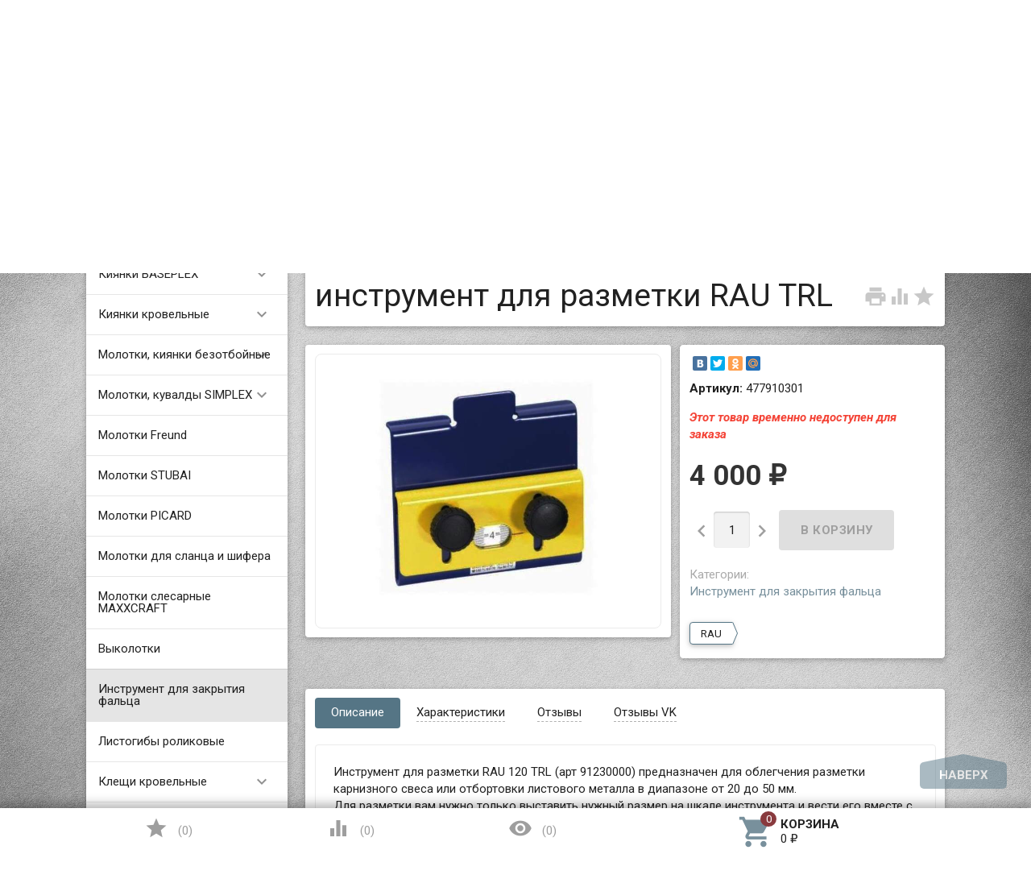

--- FILE ---
content_type: text/html; charset=utf-8
request_url: https://kijanka.ru/product/instrument-dlya-razmetki-rau-trl/
body_size: 11598
content:
<!DOCTYPE html><html lang="ru"><head><meta charset="UTF-8" /><meta http-equiv="x-ua-compatible" content="IE=edge" /><meta name="viewport" content="width=device-width, initial-scale=1" /><title>инструмент для разметки RAU 120 TRL (арт 91230000) купить за 4 000 руб.</title><meta name="Keywords" content="RAU, trauflineal, кровельный инструмент, специальный инструмент, инструмент для разметки, купить" /><meta name="Description" content="Инструмент для разметки RAU TRL купить за 4 000 руб." /><link rel="shortcut icon" href="/favicon.ico"/><!-- rss --><link rel="alternate" type="application/rss+xml" title="Киянка" href="https://kijanka.ru/blog/rss/"><link href='//fonts.googleapis.com/css?family=Roboto:500,400italic,700italic,300,700,500italic,300italic,400&amp;subset=cyrillic,latin' rel='stylesheet' type='text/css'><link href="//fonts.googleapis.com/icon?family=Material+Icons" rel="stylesheet" type='text/css'><link href="/wa-content/font/ruble/arial/fontface.css" rel="stylesheet" type="text/css"><link href="/wa-data/public/site/themes/profitbuy1/profitbuy.min.css?v1.2.0.6" rel="stylesheet" type="text/css"/><link href="/wa-apps/shop/plugins/listfeatures/css/frontend_features.css?2.5.0" rel="stylesheet">
 <script type="text/javascript" src="/wa-content/js/jquery/jquery-1.11.1.min.js" ></script><script type="text/javascript" src="/wa-content/js/jquery/jquery-migrate-1.2.1.min.js"></script><script type="text/javascript">( function ($, undefined) {$.at = {urls: {wa_url: "/",wa_theme_url: "/wa-data/public/site/themes/profitbuy1/",wa_static_url: "/",wa_app_static_url: "/wa-apps/shop/",wa_active_theme_url: "/wa-data/public/shop/themes/profitbuy1/",wa_parent_theme_url: "/wa-data/public/site/themes/profitbuy1/",current_url: "/product/instrument-dlya-razmetki-rau-trl/",dummy: {"96": "/wa-data/public/site/themes/profitbuy1/img/dummy96.png"}},is_mobile: !!(""),locale: "ru_RU",app: {fancybox: true,submenu_count: 5},shop: {url: "/",description_cut: 200,autofit: 6,product_preview: 1,scroll_image: 1,flying_cart_item: 5,setFlyingHeight: function () {var t = this;setTimeout( function () {var h = 0;$('#flying-cart li').filter(':lt(' + (parseInt(t.flying_cart_item) || 5) + ')').each(function(){h += $(this).innerHeight();});$('#flying-cart').css('max-height', h + 1);}, 300);return (parseInt(t.flying_cart_item) || 5);},category: {images: { }}}};$.at.plugins = {"jquery.fancybox": {is_done: function () {return !!$.fancybox;},href: "/wa-data/public/site/themes/profitbuy1/fancybox/jquery.fancybox.css?v2.1.5",src: "/wa-data/public/site/themes/profitbuy1/fancybox/jquery.fancybox.min.js?v2.1.5"},"jquery.bxslider": {is_done: function () {return !!$.fn.bxSlider;},href: "/wa-data/public/site/themes/profitbuy1/bxslider/jquery.bxslider.css",src: "/wa-data/public/site/themes/profitbuy1/bxslider/jquery.bxslider.min.js"},"jquery.cslider": {is_done: function () {return !!$.fn.cslider;},href: "/wa-data/public/site/themes/profitbuy1/cslider/jquery.cslider.css",src: "/wa-data/public/site/themes/profitbuy1/cslider/jquery.cslider.js"},"jquery.nivoslider": {is_done: function () {return !!$.fn.nivoSlider;},href: "/wa-data/public/site/themes/profitbuy1/nivoslider/nivo.slider.css",src: "/wa-data/public/site/themes/profitbuy1/nivoslider/jquery.nivo.slider.min.js"}};$.at.messages = {'ru_RU': {'More': 'Еще','Show more': 'Показать еще','More categories': 'Еще категории','Remove from cart': 'Удалить из корзины','pcs.': 'шт.','Expand description': 'Развернуть описание','Collapse description': 'Свернуть описание','Back to home page': 'Вернуться на главную','or': 'или','back to current page': 'остаться на текущей странице','Congratulations!': 'Поздравляем!','Authorization was successful!': 'Авторизация прошла успешно!','Much product is no longer available!': 'Столько товара нет в наличии!'}};})(jQuery);</script><script type="text/javascript" src="/wa-data/public/site/themes/profitbuy1/at.min.js?v0.0.1"></script><script type="text/javascript" src="/wa-data/public/site/themes/profitbuy1/profitbuy.min.js?v1.2.0.6"></script><script src="/metrika/getJS/?pageid=4069204"></script>
<script src="/wa-apps/shop/plugins/listfeatures/js/frontend_features.js?2.5.0"></script>
 <link href="/wa-data/public/shop/themes/profitbuy1/profitbuy.shop.min.css?v1.2.0.6" rel="stylesheet" type="text/css" /><link href="/wa-data/public/shop/themes/profitbuy1/owl.carousel.css?v2.0.0" rel="stylesheet" type="text/css" /><script type="text/javascript">( function ($, undefined) {$.at = $.at || { };$.at.plugins["jquery.countdowntimer"] = {is_done: function () {return !!$.fn.countdowntimer;},href: "/wa-data/public/shop/themes/profitbuy1/jquery.countdownTimer.css",src: "/wa-data/public/shop/themes/profitbuy1/jquery.countdownTimer.min.js"};})(jQuery);</script><script type="text/javascript" src="/wa-apps/shop/js/lazy.load.js?v11.6.0.1130"></script><script type="text/javascript" src="/wa-data/public/shop/themes/profitbuy1/owl.carousel.min.js?v2.0.0"></script><script type="text/javascript" src="/wa-data/public/shop/themes/profitbuy1/jquery.cookie.min.js?v1.2.0.6"></script><script type="text/javascript" src="/wa-data/public/shop/themes/profitbuy1/profitbuy.shop.min.js?v1.2.0.6"></script><script type="text/javascript" src="/wa-content/js/jquery-plugins/jquery.retina.min.js?v4.0.0"></script><script type="text/javascript">$(window).load(function() {$('.promo img').retina({ force_original_dimensions: false });$('.product-list img,.product-info img,.cart img').retina();$('.bestsellers img').retina();});</script><script type="text/javascript" src="/wa-content/js/jquery-ui/jquery.ui.core.min.js?v4.0.0"></script><script type="text/javascript" src="/wa-content/js/jquery-ui/jquery.ui.widget.min.js?v4.0.0"></script><script type="text/javascript" src="/wa-content/js/jquery-ui/jquery.ui.position.min.js?v4.0.0"></script><script type="text/javascript" src="/wa-content/js/jquery-ui/jquery.ui.autocomplete.min.js?v4.0.0"></script><!-- plugin hook: 'frontend_head' --><meta property="og:type" content="website">
<meta property="og:title" content="инструмент для разметки RAU 120 TRL (арт 91230000) купить за 4 000 руб.">
<meta property="og:description" content="Инструмент для разметки RAU TRL купить за 4 000 руб.">
<meta property="og:image" content="https://kijanka.ru/wa-data/public/shop/products/26/05/526/images/962/962.750x0.jpg">
<meta property="og:url" content="https://kijanka.ru/product/instrument-dlya-razmetki-rau-trl/">
<meta property="product:price:amount" content="4000">
<meta property="product:price:currency" content="RUB">
<link rel="icon" href="/favicon.ico?v=1690415005" type="image/x-icon" /><link rel="apple-touch-icon" href="/apple-touch-icon.png?v=1690415005" /><!-- Matomo -->
<script type="text/javascript">
  var _paq = window._paq = window._paq || [];
  /* tracker methods like "setCustomDimension" should be called before "trackPageView" */
  _paq.push(["setDocumentTitle", document.domain + "/" + document.title]);
  _paq.push(["setCookieDomain", "*.kijanka.ru"]);
  _paq.push(["setDomains", ["*.kijanka.ru","*.kijanka.ru"]]);
  _paq.push(['trackPageView']);
  _paq.push(['enableLinkTracking']);
  (function() {
    var u="//piwik.sigsag.ru/";
    _paq.push(['setTrackerUrl', u+'matomo.php']);
    _paq.push(['setSiteId', '4']);
    var d=document, g=d.createElement('script'), s=d.getElementsByTagName('script')[0];
    g.type='text/javascript'; g.async=true; g.src=u+'matomo.js'; s.parentNode.insertBefore(g,s);
  })();
</script>
<noscript><p><img src="//piwik.sigsag.ru/matomo.php?idsite=4&amp;rec=1" style="border:0;" alt="" /></p></noscript>
<!-- End Matomo Code -->
<meta name="google-site-verification" content="4ysOSkwGYdV9VuECkQUDeDb9wox08GwAE7OdP6eao1w" />
<meta name="yandex-verification" content="c678148767a764d8" />
<!-- Yandex.Metrika counter -->
<script type="text/javascript" >
   (function(m,e,t,r,i,k,a){m[i]=m[i]||function(){(m[i].a=m[i].a||[]).push(arguments)};
   m[i].l=1*new Date();k=e.createElement(t),a=e.getElementsByTagName(t)[0],k.async=1,k.src=r,a.parentNode.insertBefore(k,a)})
   (window, document, "script", "https://mc.yandex.ru/metrika/tag.js", "ym");

   ym(46094622, "init", {
        clickmap:true,
        trackLinks:true,
        accurateTrackBounce:true,
        webvisor:true,
        ecommerce:"dataLayer"
   });
</script>
<noscript><div><img src="https://mc.yandex.ru/watch/46094622" style="position:absolute; left:-9999px;" alt="" /></div></noscript>
<!-- /Yandex.Metrika counter -->
<!-- Put this script tag to the <head> of your page -->
<script type="text/javascript" src="//vk.com/js/api/openapi.js?150"></script>
<script type="text/javascript">
  VK.init({apiId: 6234435, onlyWidgets: true});
</script>
<script type="text/javascript">(window.Image ? (new Image()) : document.createElement('img')).src = 'https://vk.com/rtrg?p=VK-RTRG-178013-8BzGz';</script>
<script>
(function(i,s,o,g,r,a,m){i['GoogleAnalyticsObject']=r;i[r]=i[r]||function(){
(i[r].q=i[r].q||[]).push(arguments)},i[r].l=1*new Date();a=s.createElement(o),
m=s.getElementsByTagName(o)[0];a.async=1;a.src=g;m.parentNode.insertBefore(a,m)
})(window,document,'script','//www.google-analytics.com/analytics.js','ga');
ga('create', 'UA-9053053-2', 'auto');
ga('send', 'pageview');

</script> <style type="text/css" id="profitbuy-theme-css">@media only screen and (min-width: 993px) {html body { padding-bottom: 56px; }}body.is-background {background-image: url('/wa-data/public/site/themes/profitbuy1/img/backgrounds/abstract2.jpg');background-repeat: no-repeat;background-attachment: fixed;background-size: cover;}a {color: #78909C;}a:hover {color: #893A3E;}input[type=text],input[type=password],input[type=email],input[type=url],input[type=time],input[type=date],input[type=datetime-local],input[type=tel],input[type=number],input[type=search],textarea,select {outline-color: #557585;}input[type="button"],input[type="submit"],.button {color: #fff;background-color: #557585;}input[type="button"].second-type,input[type="submit"].second-type,.button.second-type {color: #fff;background-color: #78909C;}input[type="button"].third-type,input[type="submit"].third-type,.button.third-type {color: rgba(0, 0, 0, 0.87);border-color: #557585;background-color: #fff;}input[type=button].gray,input[type=submit].gray,.button.gray {color: #9F9F9F;background-color: #DFDFDF;}input[type="button"]:hover,input[type="submit"]:hover,.button:hover {color: #fff;background-color: #365C6E;}input[type="button"].second-type:hover,input[type="submit"].second-type:hover,.button.second-type:hover {color: #fff;background-color: #557585;}input[type="button"].third-type:hover,input[type="submit"].third-type:hover,.button.third-type:hover {border-color: #365C6E;}input[type="button"]:active,input[type="submit"]:active,.button:active {background-color: #79919D;}input[type="button"].second-type:active,input[type="submit"].second-type:active,.button.second-type:active {background-color: #A8B8BF;}@media only screen and (min-width: 993px) {ul.base-menu.tree > li:hover,ul.base-menu.tree > li.selected {background-color: #557585;}ul.base-menu.tree > li:hover > a,ul.base-menu.tree > li.selected > a {color: #fff;}ul.base-menu.type2 li li a {color: #78909C;}ul.base-menu.type2 li li a:hover {color: #893A3E;}ul.base-menu.type2 li li li:nth-child(n+6) {display: none;}}ul.base-menu.pages-bottom > li {background-color: #557585;}ul.base-menu.pages-bottom > li:hover {background-color: #365C6E;}ul.base-menu.pages-bottom > li > a {color: #fff;}ul.base-menu.apps > li:hover {background-color: #557585;}ul.base-menu.apps > li:hover > a {color: #fff;}.mobile-nav-wrapper ul li.selected a {border-color: #557585;}.addition-link.blink:before {background-color: #557585;color: #fff;}.addition-link.blink:after {border-color: #557585 transparent transparent;}i.cart-count {color: #78909C;}i.cart-count:after {background-color: #893A3E;}#back-top {background-color: #557585;color: #fff;}#back-top:before {border-color: transparent transparent #557585;}.tags a {color: rgba(0, 0, 0, 0.87);border-color: #557585;background-color: #fff;}.tags a:hover {color: #fff;border-color: #365C6E;background-color: #365C6E;}.tags a:before {border-color: transparent transparent transparent #557585;}.tags a:hover:before {border-color: transparent transparent transparent #365C6E;}.tags a:after {border-color: transparent transparent transparent #fff;}.tags a:hover:after {border-left-color: #365C6E;}@media only screen and (min-width : 993px) {.sidebar-group .sidebar-title {color: #fff;background-color: #78909C;}.sidebar-group .sidebar-title.second-type {color: #fff;background-color: #557585;}}.da-dots span {border-color: #78909C !important;}.da-dots span.da-dots-current {background-color: #78909C !important;}.filters .ui-widget-content .ui-state-default {background-color: #78909C;}.bullets h4 i {color: #78909C;}.bullet .bullet-button {background: #78909C;}.bullet .bullet-button:before,.bullet .bullet-button:after {background-color: #fff;}ul.product-list.colored.carousel li:first-child:hover,ul.product-list.colored > li:hover {box-shadow: inset 0 0 0 1px #78909C;border-color: #78909C;}#product-tabs-nav li.selected a {background: #557585;color: #fff;}.badge.new {background: #42ee28;}.badge.new span {color: #ffffff;}.badge.low-price {background: #df531d;}.badge.low-price span {color: #ffffff;}.badge.bestseller {background: #16109d;}.badge.bestseller span {color: #ffffff;}</style></head><body class="is-background is-volumetric"><header class="globalheader"><nav class="nav-wrapper"><div class="container"><!-- MOBILE NAV --><div class="row-grid hide-on-large-only"><div class="col-grid s12"><div class="mobile-nav-button-wrapper float-left"><a href="#" data-nav="all" class="mobile-nav-button action"><i class="material-icons mi-3x">&#xE5D2;</i></a></div><div class="mobile-nav-button-wrapper float-left"><a href="#" data-nav="contacts" class="mobile-nav-button action"><i class="material-icons mi-3x">&#xE0CD;</i></a></div><div class="mobile-nav-button-wrapper float-right"><a href="/cart/" class="mobile-nav-button empty"><i class="material-icons mi-3x cart-count" data-count="0">&#xE8CC;</i></a></div></div></div><!-- DESKTOP NAV --><div class="row-grid hide-on-med-and-down"><div class="table-grid"><div class="col-grid max-width"><ul class="base-menu type1 pages-top" style="display: none;"><li class=" "><a href="/site/rekv/">Реквизиты</a></li><li class=" "><a href="/site/dostavka-i-oplata/">Доставка и оплата</a></li><li class=" parent"><a href="/site/форум-киянка/">Форум Киянка</a><ul><li class=" "><a href="/site/форум-киянка/kinyaka-minsk-2020/">Киняка Минск 2020</a></li></ul></li></ul></div><div class="col-grid"><!-- product search --><form method="get" action="/search/"><div class="search-wrapper"><button type="submit"><i class="material-icons mi-2x">&#xE8B6;</i></button><input id="search" type="search" name="query"  placeholder="Найти товары" class="autofit"></div></form></div><div class="col-grid min-width"><ul class="base-menu"><li><a href="/login/" class="authpopup"><i class="material-icons mi-lg">&#xE7FD;</i>Вход</a></li></ul></div></div></div></div></nav><div class="header-line alfa-background"><div class="container"><div class="row-grid"><div class="table-grid"><div class="col-grid s12 m6 align-center-on-small-and-down"><a id="logo" href="/"><img src="/wa-data/public/site/themes/profitbuy1/img/logo.png?v1.2.0.6" alt="Киянка.ру" id="logo-image" /><div class="logo-text"><div class="account-name">Киянка.ру</div><span class="hint">Молотки и киянки</span></div></a></div><div class="col-grid m6 hide-on-small-and-down align-center align-right-on-med-and-down"><ul class="phones-wrapper"><li><a href="tel:74997041095">7 (499) 704-10-95</a><span class="hint">Москва</span></li><li><a href="tel:78124241880">7 (812) 424-18-80</a><span class="hint">Санкт-Петербург</span></li></ul></div><div class="col-grid hide-on-med-and-down align-right"><ul class="offline-wrapper"><li class="address"><a href="https://www.google.ru/maps/place/%D0%94%D0%B0%D0%B2%D1%8B%D0%B4%D0%BA%D0%BE%D0%B2%D1%81%D0%BA%D0%B0%D1%8F+%D1%83%D0%BB.,+5,+%D0%9C%D0%BE%D1%81%D0%BA%D0%B2%D0%B0,+121352/@55.7264005,37.4777455,17.5z/data=!4m5!3m4!1s0x46b54ea8787e45b7:0x6738e570ad3250f4!8m2!3d55.726374!4d37.479554?hl=ru" class="map-wrapper" rel="nofollow" target="_blank" title="Посмотреть на карте"><i class="material-icons mi-2x">&#xE55F;</i><span>г. Москва, ул. Давыдковская, д. 5, стр. 1</span></a></li><li class="workhours no-hover hint"><div class="s-schedule-wrapper" id="js-schedule-wrapper"><div class="s-visible"><div class="s-label-wrapper js-show-schedule" title="Часы работы">Пн-Пт  10:00—18:00</div></div></li></ul></div></div></div></div></div><nav class="tree-wrapper hide-on-large-only"><div class="container"><div class="tree-title">Категории<button class="toggle-menu"><i class="material-icons mi-2x">&#xE5D2;</i></button></div><div class="sidebar-box"><ul class="base-menu"><li class=" parent"><a href="/category/kiyanki-baseplex/">Киянки BASEPLEX</a><ul><li class=" "><a href="/category/komplekt/">комплектующие BASEPLEX</a></li></ul></li><li class=" parent"><a href="/category/kiyanki-krovelnye/">Киянки кровельные</a><ul><li class=" "><a href="/category/kiyanki-freund/">Киянки Freund</a></li><li class=" "><a href="/category/kiyanki-stuba/">Киянки Stubai</a></li></ul></li><li class=" parent"><a href="/category/molotki-kiyanki-bezotboynye-supercraft/">Молотки, киянки безотбойные</a><ul><li class=" "><a href="/category/boyki-rukoyatki-supercraft/">Бойки, рукоятки SUPERCRAFT</a></li><li class=" "><a href="/category/kiyanki-bezotboynye-komponent-rukoyatkoy/">Киянки безотбойные SUPERCRAFT с 3-х компонентной рукояткой</a></li><li class=" "><a href="/category/kiyanki-bezotboynye-s-metall-rukoyatkoy/">Киянки безотбойные SUPERCRAFT с металлической рукояткой</a></li><li class=" "><a href="/category/kiyanki-bezotboynye-s-rukoyatkoy-gikori/">Киянки безотбойные SUPERCRAFT с рукояткой гикори</a></li><li class=" "><a href="/category/kuvaldy-supercraft/">Кувалды SUPERCRAFT</a></li><li class=" "><a href="/category/molotki-bezotboynye-blackcraft/">Молотки безотбойные BLACKCRAFT</a></li></ul></li><li class=" parent"><a href="/category/molotki-kuvaldy-simplex/">Молотки, кувалды SIMPLEX</a><ul><li class=" "><a href="/category/boyki/">Бойки SIMPLEX</a></li><li class=" "><a href="/category/korpusa/">Корпуса SIMPLEX</a></li><li class=" "><a href="/category/kuvaldy-simplex/">Кувалды SIMPLEX</a></li><li class=" "><a href="/category/alyumin-korpus/">Молотки SIMPLEX с алюминевым корпусом</a></li><li class=" "><a href="/category/metal-korpus/">Молотки SIMPLEX с металлическим корпусом</a></li><li class=" "><a href="/category/usil-metall-korpus/">Молотки SIMPLEX с усиленным металлическим корпусом</a></li><li class=" "><a href="/category/rukoyatki/">Рукоятки SIMPLEX</a></li></ul></li><li class=" "><a href="/category/molotki-freund/">Молотки Freund</a></li><li class=" "><a href="/category/molotki-stubai/">Молотки STUBAI</a></li><li class=" "><a href="/category/molotki-picard/">Молотки PICARD</a></li><li class=" "><a href="/category/molotki-dlya-slantsa-i-shifera/">Молотки для сланца и шифера</a></li><li class=" "><a href="/category/molotki-slesarnye-maxxcraft/">Молотки слесарные MAXXCRAFT</a></li><li class=" "><a href="/category/vykolotki/">Выколотки</a></li><li class="selected "><a href="/category/instrument-dlya-zakrytiya-faltsa/">Инструмент для закрытия фальца</a></li><li class=" "><a href="/category/listogiby-rolikovye/">Листогибы роликовые</a></li><li class=" parent"><a href="/category/kleshchi-krovelnye/">Клещи кровельные</a><ul><li class=" "><a href="/category/kleshchi-freund/">клещи кровельные Freund</a></li><li class=" "><a href="/category/kleshchi-stubai/">клещи кровельные Stubai</a></li></ul></li><li class=" parent"><a href="/category/nozhnitsy-po-metallu/">Ножницы по металлу</a><ul><li class=" "><a href="/category/nozhnitsy-stubai/">ножницы по металлу Stubai</a></li><li class=" "><a href="/category/nozhnitsy-erdi/">ножницы по металлу ERDI</a></li><li class=" "><a href="/category/nozhnitsy-po-metallu-freund-erdi-bessey/">ножницы по металлу Freund (ERDI-Bessey)</a></li></ul></li><li class=" parent"><a href="/category/strubtsiny-bessey/">Струбцины Bessey</a><ul><li class=" "><a href="/category/strubtsiny-iz-chuguna/">Струбцины из ковкого чугуна Bessey</a></li><li class=" "><a href="/category/tselnometallicheskie_gz/">Цельнометаллические струбцины Bessey GZ</a></li><li class=" "><a href="/category/omega-gmz/">Струбцины Bessey OMEGA GMZ</a></li><li class=" "><a href="/category/vysokoeffektivnye-strubtsiny/">Высокоэффективные струбцины Bessey</a></li><li class=" "><a href="/category/rychazhnye/">Рычажные струбцины Bessey</a></li><li class=" "><a href="/category/legkie/">Лёгкие струбцины Bessey</a></li></ul></li><li class=" "><a href="/category/faltsezakatochnye-mashiny/">Фальцезакаточные машины</a></li><li class=" "><a href="/category/instrument-dlya-payki/">Инструмент для пайки</a></li><li class=" "><a href="/category/tekhnicheskaya-literatura/">Техническая литература</a></li><li class=" "><a href="/category/srestva-zashchity/">Средства защиты</a></li><li class=" "><a href="/category/ukladka-laminata/">Укладка ламината</a></li></ul></div></div></nav></header><!-- APP CONTENT --><main class="maincontent"><div class="container"><!-- plugin hook: 'frontend_header' --><div class="row-grid"><nav class="sidebar col-grid s12 l3"><div class="sidebar-group fill-background hide-on-med-and-down"><div class="sidebar-title">Категории<button class="toggle-menu"><i class="material-icons mi-2x">&#xE5D2;</i></button></div><div class="sidebar-box"><ul class="base-menu type3"><li class=" parent"><a href="/category/kiyanki-baseplex/">Киянки BASEPLEX</a><ul><li class=" "><a href="/category/komplekt/">комплектующие BASEPLEX</a></li></ul></li><li class=" parent"><a href="/category/kiyanki-krovelnye/">Киянки кровельные</a><ul><li class=" "><a href="/category/kiyanki-freund/">Киянки Freund</a></li><li class=" "><a href="/category/kiyanki-stuba/">Киянки Stubai</a></li></ul></li><li class=" parent"><a href="/category/molotki-kiyanki-bezotboynye-supercraft/">Молотки, киянки безотбойные</a><ul><li class=" "><a href="/category/boyki-rukoyatki-supercraft/">Бойки, рукоятки SUPERCRAFT</a></li><li class=" "><a href="/category/kiyanki-bezotboynye-komponent-rukoyatkoy/">Киянки безотбойные SUPERCRAFT с 3-х компонентной рукояткой</a></li><li class=" "><a href="/category/kiyanki-bezotboynye-s-metall-rukoyatkoy/">Киянки безотбойные SUPERCRAFT с металлической рукояткой</a></li><li class=" "><a href="/category/kiyanki-bezotboynye-s-rukoyatkoy-gikori/">Киянки безотбойные SUPERCRAFT с рукояткой гикори</a></li><li class=" "><a href="/category/kuvaldy-supercraft/">Кувалды SUPERCRAFT</a></li><li class=" "><a href="/category/molotki-bezotboynye-blackcraft/">Молотки безотбойные BLACKCRAFT</a></li></ul></li><li class=" parent"><a href="/category/molotki-kuvaldy-simplex/">Молотки, кувалды SIMPLEX</a><ul><li class=" "><a href="/category/boyki/">Бойки SIMPLEX</a></li><li class=" "><a href="/category/korpusa/">Корпуса SIMPLEX</a></li><li class=" "><a href="/category/kuvaldy-simplex/">Кувалды SIMPLEX</a></li><li class=" "><a href="/category/alyumin-korpus/">Молотки SIMPLEX с алюминевым корпусом</a></li><li class=" "><a href="/category/metal-korpus/">Молотки SIMPLEX с металлическим корпусом</a></li><li class=" "><a href="/category/usil-metall-korpus/">Молотки SIMPLEX с усиленным металлическим корпусом</a></li><li class=" "><a href="/category/rukoyatki/">Рукоятки SIMPLEX</a></li></ul></li><li class=" "><a href="/category/molotki-freund/">Молотки Freund</a></li><li class=" "><a href="/category/molotki-stubai/">Молотки STUBAI</a></li><li class=" "><a href="/category/molotki-picard/">Молотки PICARD</a></li><li class=" "><a href="/category/molotki-dlya-slantsa-i-shifera/">Молотки для сланца и шифера</a></li><li class=" "><a href="/category/molotki-slesarnye-maxxcraft/">Молотки слесарные MAXXCRAFT</a></li><li class=" "><a href="/category/vykolotki/">Выколотки</a></li><li class="selected "><a href="/category/instrument-dlya-zakrytiya-faltsa/">Инструмент для закрытия фальца</a></li><li class=" "><a href="/category/listogiby-rolikovye/">Листогибы роликовые</a></li><li class=" parent"><a href="/category/kleshchi-krovelnye/">Клещи кровельные</a><ul><li class=" "><a href="/category/kleshchi-freund/">клещи кровельные Freund</a></li><li class=" "><a href="/category/kleshchi-stubai/">клещи кровельные Stubai</a></li></ul></li><li class=" parent"><a href="/category/nozhnitsy-po-metallu/">Ножницы по металлу</a><ul><li class=" "><a href="/category/nozhnitsy-stubai/">ножницы по металлу Stubai</a></li><li class=" "><a href="/category/nozhnitsy-erdi/">ножницы по металлу ERDI</a></li><li class=" "><a href="/category/nozhnitsy-po-metallu-freund-erdi-bessey/">ножницы по металлу Freund (ERDI-Bessey)</a></li></ul></li><li class=" parent"><a href="/category/strubtsiny-bessey/">Струбцины Bessey</a><ul><li class=" "><a href="/category/strubtsiny-iz-chuguna/">Струбцины из ковкого чугуна Bessey</a></li><li class=" "><a href="/category/tselnometallicheskie_gz/">Цельнометаллические струбцины Bessey GZ</a></li><li class=" "><a href="/category/omega-gmz/">Струбцины Bessey OMEGA GMZ</a></li><li class=" "><a href="/category/vysokoeffektivnye-strubtsiny/">Высокоэффективные струбцины Bessey</a></li><li class=" "><a href="/category/rychazhnye/">Рычажные струбцины Bessey</a></li><li class=" "><a href="/category/legkie/">Лёгкие струбцины Bessey</a></li></ul></li><li class=" "><a href="/category/faltsezakatochnye-mashiny/">Фальцезакаточные машины</a></li><li class=" "><a href="/category/instrument-dlya-payki/">Инструмент для пайки</a></li><li class=" "><a href="/category/tekhnicheskaya-literatura/">Техническая литература</a></li><li class=" "><a href="/category/srestva-zashchity/">Средства защиты</a></li><li class=" "><a href="/category/ukladka-laminata/">Укладка ламината</a></li></ul></div></div><!-- 'frontend_nav' plugins --><!-- 'frontend_nav_aux' plugins --><!-- tags --><div class="sidebar-group fill-background tag-plugin hide-on-med-and-down"><div class="sidebar-box tags"><a href="/tag/%D0%BA%D0%BB%D0%B5%D1%89%D0%B8+%D0%BA%D1%80%D0%BE%D0%B2%D0%B5%D0%BB%D1%8C%D0%BD%D1%8B%D0%B5/">клещи кровельные</a><a href="/tag/Buschmann+Tools/">Buschmann Tools</a><a href="/tag/%D0%9A%D1%83%D0%B2%D0%B0%D0%BB%D0%B4%D0%B0/">Кувалда</a><a href="/tag/RAU/">RAU</a><a href="/tag/Freund/">Freund</a><a href="/tag/halder/">halder</a><a href="/tag/perfect+bender/">perfect bender</a><a href="/tag/%D1%81%D0%BC%D0%B5%D0%BD%D0%BD%D1%8B%D0%B5+%D0%B1%D0%BE%D0%B9%D0%BA%D0%B8/">сменные бойки</a><a href="/tag/%7BBESSEY/">{BESSEY</a><a href="/tag/%D0%BA%D0%B8%D1%8F%D0%BD%D0%BA%D0%B0+%D0%B1%D0%B5%D0%B7++%D0%BE%D1%82%D1%81%D0%BA%D0%BE%D0%BA%D0%B0/">киянка без  отскока</a><a href="/tag/SUPERCRAFT/">SUPERCRAFT</a><a href="/tag/edma/">edma</a><a href="/tag/%D0%BF%D1%80%D0%BE%D1%81%D0%B5%D0%BA%D0%B0%D1%82%D0%B5%D0%BB%D1%8C/">просекатель</a><a href="/tag/WUKO/">WUKO</a><a href="/tag/%D0%BC%D0%BE%D0%BB%D0%BE%D1%82%D0%BE%D0%BA/">молоток</a><a href="/tag/%D0%B1%D0%B5%D0%B7%D0%BE%D1%82%D0%BA%D0%B0%D1%82%D0%BD%D0%B0%D1%8F+%D0%BA%D0%B8%D1%8F%D0%BD%D0%BA%D0%B0/">безоткатная киянка</a><a href="/tag/%D0%B2%D1%8B%D0%BA%D0%BE%D0%BB%D0%BE%D1%82%D0%BA%D0%B0/">выколотка</a><a href="/tag/%D0%BA%D0%B8%D1%8F%D0%BD%D0%BA%D0%B0/">киянка</a><a href="/tag/falzsid/">falzsid</a><a href="/tag/%D0%BC%D0%BE%D0%BB%D0%BE%D1%82%D0%BE%D0%BA+%D0%B1%D0%B5%D0%B7%D0%BE%D1%82%D0%BA%D0%B0%D1%82%D0%BD%D1%8B%D0%B9/">молоток безоткатный</a><a href="/tag/Simplex/">Simplex</a><a href="/tag/BLACKCRAFT/">BLACKCRAFT</a><a href="/tag/Picard/">Picard</a><a href="/tag/%D0%B7%D0%B0%D1%89%D0%B8%D1%82%D0%B0+%D0%BA%D0%BE%D0%B6%D0%B8/">защита кожи</a><a href="/tag/%D0%B1%D0%BE%D1%91%D0%BA/">боёк</a><a href="/tag/%D1%81%D1%82%D1%80%D1%83%D0%B1%D1%86%D0%B8%D0%BD%D0%B0/">струбцина</a><a href="/tag/Tama/">Tama</a><a href="/tag/%D0%B1%D0%B5%D0%B7%D1%8B%D0%BD%D0%B5%D1%80%D1%86%D0%B8%D0%BE%D0%BD%D0%BD%D0%B0%D1%8F+%D0%BA%D0%B8%D1%8F%D0%BD%D0%BA%D0%B0/">безынерционная киянка</a><a href="/tag/EISENKIES/">EISENKIES</a><a href="/tag/%D0%BA%D1%80%D0%BE%D0%B2%D0%B5%D0%BB%D1%8C%D0%BD%D1%8B%D0%B9+%D0%B8%D0%BD%D1%81%D1%82%D1%80%D1%83%D0%BC%D0%B5%D0%BD%D1%82/">кровельный инструмент</a><a href="/tag/Stubai/">Stubai</a><a href="/tag/DRACO/">DRACO</a><a href="/tag/%D1%81%D1%80%D0%B5%D0%B4%D1%81%D1%82%D0%B2%D0%B0+%D0%B7%D0%B0%D1%89%D0%B8%D1%82%D1%8B/">средства защиты</a><a href="/tag/%D0%BC%D0%BE%D0%BD%D1%82%D0%B0%D0%B6%D0%BD%D1%8B%D0%B9+%D0%BC%D0%BE%D0%BB%D0%BE%D1%82%D0%BE%D0%BA/">монтажный молоток</a><a href="/tag/BESSEY/">BESSEY</a><a href="/tag/%D1%80%D0%B0%D0%BC%D0%BA%D0%B0/">рамка</a><a href="/tag/%D0%BA%D0%BE%D1%81%D1%8F%D0%BA/">косяк</a><a href="/tag/Biegetec/">Biegetec</a><a href="/tag/POCKET/">POCKET</a><a href="/tag/%D1%81%D0%BC%D0%B5%D0%BD%D0%BD%D1%8B%D0%B5+%D0%BD%D0%B0%D1%81%D0%B0%D0%B4%D0%BA%D0%B8/">сменные насадки</a><a href="/tag/%D0%BC%D0%BE%D0%BB%D0%BE%D1%82%D0%BE%D0%BA+%D0%BC%D0%BE%D0%BD%D1%82%D0%B0%D0%B6%D0%BD%D1%8B%D0%B9/">молоток монтажный</a><a href="/tag/%D0%BA%D0%B8%D1%8F%D0%BD%D0%BA%D0%B0+%D0%B1%D0%B5%D0%B7%D0%BE%D1%82%D0%B1%D0%BE%D0%B9%D0%BD%D0%B0%D1%8F/">киянка безотбойная</a><a href="/tag/Erdi/">Erdi</a><a href="/tag/%D0%B1%D0%B5%D0%B7%D0%BE%D1%82%D0%B1%D0%BE%D0%B9%D0%BD%D1%8B%D0%B9/">безотбойный</a><a href="/tag/Express/">Express</a><a href="/tag/%D0%B1%D0%B5%D0%B7+%D0%BE%D1%82%D1%81%D0%BA%D0%BE%D0%BA%D0%B0/">без отскока</a><a href="/tag/MASC/">MASC</a><a href="/tag/%D0%BA%D0%BD%D0%B8%D0%B3%D0%B0/">книга</a><a href="/tag/%D0%B7%D0%B0%D0%B6%D0%B8%D0%BC%D0%BD%D0%B0%D1%8F+%D0%BE%D1%81%D0%BD%D0%B0%D1%81%D1%82%D0%BA%D0%B0/">зажимная оснастка</a><a href="/tag/maxxcraft/">maxxcraft</a></div></div><!-- FOLLOW --><aside class="connect"><div class="sidebar-group fill-background hide-on-med-and-down likebox"><script type="text/javascript" src="//vk.com/js/api/openapi.js?150"></script>

<!-- VK Widget -->
<div id="vk_groups"></div>
<script type="text/javascript">
VK.Widgets.Group("vk_groups", {mode: 3, no_cover: 1, color3: '557585'}, 155721710);
</script></div></aside></nav><div id="page-content" itemscope itemtype="http://schema.org/WebPage" class="content col-grid s12 l9 without-sidebar"><div class="fill-background"><nav class="breadcrumbs" itemprop="breadcrumb"><a href="/"><i class="material-icons mi-lg">&#xE88A;</i></a> <span class="rarr">&#47;</span><a href="/category/instrument-dlya-zakrytiya-faltsa/">Инструмент для закрытия фальца</a> <span class="rarr">&#47;</span>инструмент для разметки RAU TRL</nav></div><article itemscope itemtype="http://schema.org/Product" class="row-grid product-wrapper"><div class="col-grid s12"><div class="fill-background"><div class="addition-wrapper float-right"><a id="product-print" href="#" class="addition-button print-add" title="Печать" rel="nofollow"><i class="material-icons mi-2x">&#xE8AD;</i></a><a data-product="526" href="#" class="addition-button compare-add" title="К сравнению" rel="nofollow"><i class="material-icons mi-2x">&#xE01D;</i></a><a data-product="526" href="#" class="addition-button bookmark-add" title="В закладки" rel="nofollow"><i class="material-icons mi-2x">&#xE838;</i></a></div><a id="productheader"></a><h1><span itemprop="name">инструмент для разметки RAU TRL</span></h1></div></div><div class="col-grid s12 l5 float-right"><!-- purchase --><div id="cart-flyer" class="product-sidebar fill-background"><!-- share --><div class="share-wrapper"><script type="text/javascript" src="//yastatic.net/share/share.js" charset="utf-8"></script><div class="yashare-auto-init" data-yashareL10n="ru" data-yashareType="small" data-yashareQuickServices="vkontakte,facebook,twitter,odnoklassniki,moimir" data-yashareTheme="counter"></div></div><div class="cart"><form id="cart-form" method="post" action="/cart/add/"><!-- FLAT SKU LIST selling mode --><div itemprop="offers" itemscope itemtype="http://schema.org/Offer"><div class="selectable-articul"><div class="sku-616-articul"><span class="bold">Артикул: </span><span class="value-article">477910301</span></div></div><meta itemprop="price" content="4000"><meta itemprop="priceCurrency" content="RUB"><link itemprop="availability" href="http://schema.org/Discontinued" /><input name="sku_id" type="hidden" value="616"></div><!-- stock info --><div class="stocks"><p><em class="bold error">Этот товар временно недоступен для заказа</em></p></div><div class="purchase purchase-disabled"><!-- price --><div class="add2cart"><div class="price-wrapper"><span data-price="4000" class="price nowrap">4 000 <span class="ruble">₽</span></span></div><input type="hidden" name="product_id" value="526"><div class="qty-wrapper"><a href="#" class="qty-minus button gray"><i class="material-icons mi-2x">&#xE5CB;</i></a><input type="text" name="quantity" value="1" data-max="0"><a href="#" class="qty-plus button gray"><i class="material-icons mi-2x">&#xE5CC;</i></a></div><div class="submit-wrapper"><input type="submit" class="second-type" disabled="disabled" value="В корзину"><i class="adding2cart"></i></div><span class="added2cart" style="display: none;">инструмент для разметки RAU TRL теперь <a href="/cart/"><strong>в вашей корзине покупок</strong></a></span></div></div><input type="hidden" class="flying-cart-data" data-url = "/product/instrument-dlya-razmetki-rau-trl/" data-img_url = "/wa-data/public/shop/products/26/05/526/images/962/962.96x96.jpg" data-name = "инструмент для разметки RAU TRL" data-price = "4 000 &lt;span class=&quot;ruble&quot;&gt;₽&lt;/span&gt;" /></form><script type="text/javascript" src="/wa-data/public/shop/themes/profitbuy1/product.min.js?v1.2.0.4"></script><script type="text/javascript">$(function () {new Product('#cart-form', {currency: {"code":"RUB","sign":"\u0440\u0443\u0431.","sign_html":"<span class=\"ruble\">\u20bd<\/span>","sign_position":1,"sign_delim":" ","decimal_point":",","frac_digits":"2","thousands_sep":" "}});});</script><!-- plugin hook: 'frontend_product.cart' --></div><!-- Добавлено СК в блок под кнопкой "в корзину" --><div class="aux" style="margin-top: 20px;"><!-- categories --><ul class="sub-links" id="product-categories"><li class="gray">Категории: </li><li><a href="/category/instrument-dlya-zakrytiya-faltsa/">Инструмент для закрытия фальца</a></li></ul><div class="tags" id="product-tags"><a href="/tag/RAU/">RAU</a></div></div><!-- plugin hook: 'frontend_product.block_aux' --></div></div><div class="col-grid s12 l7"><div class="fill-background"><figure class="product-gallery"><!-- main image --><div class="image" id="product-core-image"><div class="corner top left"></div><a href="/wa-data/public/shop/products/26/05/526/images/962/962.970.jpg"><img itemprop="image" id="product-image" alt="инструмент для разметки RAU TRL" title="инструмент для разметки RAU TRL" src="/wa-data/public/shop/products/26/05/526/images/962/962.750.jpg"></a><div id="switching-image" style="display: none;"></div></div><!-- thumbs --></figure></div></div><!-- product info --><div class="product-info col-grid s12 " id="overview"><div class="fill-background"><!-- product internal nav --><nav><ul id="product-tabs-nav"><li class="selected"><a data-name="description" href="/product/instrument-dlya-razmetki-rau-trl/">Описание</a></li><li><a data-name="features" href="/product/instrument-dlya-razmetki-rau-trl/">Характеристики</a></li><li><a data-name="reviews" href="/product/instrument-dlya-razmetki-rau-trl/reviews/">Отзывы</a></li><li><a data-name="reviews_vk" href="/product/instrument-dlya-razmetki-rau-trl/">Отзывы VK</a></li><!-- plugin hook: 'frontend_product.menu' --></ul></nav><div id="product-tabs" class="product-tab-active"><h2 class="product-tabs-nav-trigger-wrapper"><a class="product-tabs-nav-trigger" data-name="description" href="/product/instrument-dlya-razmetki-rau-trl/">Описание</a></h2><div id="product-tab-description" class="product-tab"><div id="product-description" itemprop="description"><p>Инструмент для разметки RAU 120 TRL (арт 91230000) предназначен для облегчения разметки карнизного свеса или отбортовки листового металла в диапазоне от 20 до 50 мм.<br>Для разметки вам нужно только выставить нужный размер на шкале инструмента и вести его вместе с карандашом или чертилкой вдоль края. Купить инструмент для разметки RAU 120 TRL можно в наших офисах продаж или с доставкой</p>

<p></p></div></div><!-- product features --><h2 class="product-tabs-nav-trigger-wrapper"><a class="product-tabs-nav-trigger" data-name="features" href="/product/instrument-dlya-razmetki-rau-trl/">Характеристики</a></h2><div id="product-tab-features" class="product-tab"><table class="features striped" id="product-features"><tr><td class="name">Производитель</td><td class="value">RAU</td></tr><tr><td class="name">Длина</td><td class="value">120 мм</td></tr><tr><td class="name">Страна</td><td class="value">Германия</td></tr><tr><td class="name">Вес</td><td class="value" itemprop="weight">0.2 кг</td></tr></table></div><h2 class="product-tabs-nav-trigger-wrapper"><a class="product-tabs-nav-trigger" data-name="reviews" href="/product/instrument-dlya-razmetki-rau-trl/reviews/">Отзывы посетителей(<span class="reviews-count">0</span>)</a></h2><h2 class="product-tabs-nav-trigger-wrapper"><a class="product-tabs-nav-trigger" data-name="reviews_vk" href="/product/instrument-dlya-razmetki-rau-trl/">Отзывы посетителей VK</a></h2><div id="product-tab-reviews_vk" class="product-tab"> <!-- Put this div tag to the place, where the Comments block will be --> <div id="vk_comments"></div> <script type="text/javascript"> VK.Widgets.Comments("vk_comments", {limit: 10, attach: "*"}); </script></div></div><!-- plugin hook: 'frontend_product.block' --><!-- categories --><ul class="sub-links" id="product-categories"><li class="gray">Категории: </li><li><a href="/category/instrument-dlya-zakrytiya-faltsa/">Инструмент для закрытия фальца</a></li></ul><!-- tags --><div class="tags" id="product-tags"><a href="/tag/RAU/">RAU</a></div></div></div></article><!-- RELATED PRODUCTS --><script type="text/javascript">$(document).ready(function(){$('html,body').animate({ scrollTop: $('#productheader').offset().top }, 800);/*window.scrollTo(0, $('#productheader').offset().top);*/});$.at.addition.addToViewed($("input[name='product_id']").val());</script></div></div></div></main><!-- FOOTER --><footer class="globalfooter"><!-- plugin hook: 'frontend_footer' --><div class="footer-line"><div class="container"><div class="row-grid"><div class="table-grid"><div class="col-grid hide-on-med-and-down"><ul class="base-menu type1 apps"><li class="selected"><a href="/">Shop-Script</a></li><li><a href="/photos/">Фото</a></li></ul></div><div class="col-grid hide-on-med-and-down align-center"><div class="payments-wrapper"><i class="payments-logo" style="background-image: url('/wa-plugins/payment/paykeeper/img/60x32_logo.png'); width: 60px;"></i><i class="payments-logo" style="background-image: url('/wa-plugins/payment/invoicejur/img/invoicejur.png'); width: 60px;"></i><i class="payments-logo" style="background-image: url('/wa-plugins/payment/cash/img/cash.png'); width: 60px;"></i></div></div><div class="col-grid s12 align-right align-left-on-med-and-down"><div class="social-wrapper"><a href="https://vk.com/kijanka_ru" title="ВКонтакте" rel="nofollow"><i class="icon24 vk"></i></a><a href="#" title="Google+" rel="nofollow"><i class="icon24 gplus"></i></a><a href="#" title="Фейсбук" rel="nofollow"><i class="icon24 facebook"></i></a><a href="#" title="Твиттер" rel="nofollow"><i class="icon24 twitter"></i></a><a href="#" title="Pinterest" rel="nofollow"><i class="icon24 pinterest"></i></a><a href="https://kijanka.ru/blog/rss/" title="RSS" rel="nofollow"><i class="icon24 rss"></i></a><a href="#" title="Youtube" rel="nofollow"><i class="icon24 youtube"></i></a><a href="#" title="Инстаграм" rel="nofollow"><i class="icon24 instagram"></i></a></div></div></div></div></div></div><div class="footer-line alfa-background"><div class="container"><div class="row-grid"><div class="table-grid"><div class="col-grid s12"><div class="copyright-wrapper"><div class="copyright" role="complementary">&copy; <a href="/">Киянка</a>, 2026</div></div></div><div class="col-grid hide-on-med-and-down align-center"><ul class="e-address-wrapper"><li><a href="mailto:info@kijanka.ru"><i class="material-icons mi-lg">&#xE0BE;</i>info@kijanka.ru</a></li></ul></div><div class="col-grid hide-on-med-and-down align-right"><ul class="phones-wrapper"><li><a href="tel:74997041095">7 (499) 704-10-95</a><span class="hint">Москва</span></li><li><a href="tel:78124241880">7 (812) 424-18-80</a><span class="hint">Санкт-Петербург</span></li></ul></div></div></div></div></div></footer><aside id="footer-pane" class="hide-on-med-and-down"><div class="container"><div class="row-grid"><div class="table-grid"><div class="col-grid"><a id="bookmark-link" href="/search/?addition=bookmark" rel="nofollow" class="addition-link gray" data-hint="В закладках"><i class="material-icons mi-2x">&#xE838;</i><span class="text">Товары в закладках</span> (<span class="count">0</span>)</a></div><div class="col-grid"><a id="compare-link" data-href="/compare/" href="/compare/" rel="nofollow" class="addition-link gray" data-hint="К сравнению"><i class="material-icons mi-2x">&#xE01D;</i><span class="text">Товары для сравнения</span> (<span class="count">0</span>)</a></div><div class="col-grid"><a id="viewed-link" href="/search/?addition=viewed" rel="nofollow" class="addition-link gray"><i class="material-icons mi-2x">&#xE8F4;</i><span class="text">Просмотренные товары</span> (<span class="count">0</span>)</a></div><div class="col-grid"><div id="cart" class="empty"><a href="/cart/" class="link-to-cart"><i class="material-icons mi-3x cart-count" data-count="0">&#xE8CC;</i><span class="cart-text"><strong>Корзина</strong><span class="cart-total">0 <span class="ruble">₽</span></span></span></a><div class="flying-cart-wrapper"><div id="flying-cart"><ul></ul></div><div class="flying-cart-block align-left clear-both">Общая сумма (с учетом скидки)<span class="bold cart-total">0 <span class="ruble">₽</span></span></div><div class="flying-cart-block align-center"><a class="button second-type" href="/cart/">Перейти в корзину</a></div><div class="flying-cart-block-empty align-center"><span class="bold">Ваша корзина пуста.</span></div></div></div></div></div></div></div></aside><div class="mobile-nav-wrapper nav-all"><div class="mobile-nav-block-wrapper"><!-- product search --><form method="get" action="/search/"><div class="search-wrapper"><button type="submit"><i class="material-icons mi-2x">&#xE8B6;</i></button><input type="search" name="query"  placeholder="Найти товары" class="autofit"></div></form><nav class="mobile-nav-box-wrapper"><!-- APPS --><div class="mobile-nav-group"><div class="mobile-nav-header">Приложения</div><ul class="mobile-nav-list"><li class="selected"><a href="/">Shop-Script</a></li><li><a href="/photos/">Фото</a></li></ul></div><!-- PAGES --><div class="mobile-nav-group"><div class="mobile-nav-header">Информация</div><ul class="mobile-nav-list"><li><a href="/site/rekv/">Реквизиты</a></li><li><a href="/site/dostavka-i-oplata/">Доставка и оплата</a></li><li><a href="/site/форум-киянка/">Форум Киянка</a></li></ul></div><!-- PHOTOS CORE NAVIGATION --><!-- USER ACCOUNT --><div class="mobile-nav-group"><div class="mobile-nav-header">Личный кабинет</div><ul class="mobile-nav-list"><li><a href="/login/">Вход</a></li><li><a href="/signup/">Регистрация</a></li></ul></div></nav></div></div><div class="mobile-nav-wrapper nav-contacts"><div class="mobile-nav-block-wrapper"><div class="mobile-nav-group"><div class="mobile-nav-header">Контакты</div></div><div class="mobile-nav-group hide-on-large-only"><ul class="phones-wrapper"><li><a href="tel:74997041095">7 (499) 704-10-95</a><span class="hint">Москва</span></li><li><a href="tel:78124241880">7 (812) 424-18-80</a><span class="hint">Санкт-Петербург</span></li></ul></div><div class="mobile-nav-group"><div class="mobile-nav-header hide-on-large-only"></div><ul class="e-address-wrapper"><li><a href="mailto:info@kijanka.ru"><i class="material-icons mi-lg">&#xE0BE;</i>info@kijanka.ru</a></li></ul></div><div class="mobile-nav-group"><div class="mobile-nav-header"></div><ul class="offline-wrapper"><li class="address"><a href="https://www.google.ru/maps/place/%D0%94%D0%B0%D0%B2%D1%8B%D0%B4%D0%BA%D0%BE%D0%B2%D1%81%D0%BA%D0%B0%D1%8F+%D1%83%D0%BB.,+5,+%D0%9C%D0%BE%D1%81%D0%BA%D0%B2%D0%B0,+121352/@55.7264005,37.4777455,17.5z/data=!4m5!3m4!1s0x46b54ea8787e45b7:0x6738e570ad3250f4!8m2!3d55.726374!4d37.479554?hl=ru" class="map-wrapper" rel="nofollow" target="_blank" title="Посмотреть на карте"><i class="material-icons mi-2x">&#xE55F;</i><span>г. Москва, ул. Давыдковская, д. 5, стр. 1</span></a></li><li class="workhours no-hover hint"><div class="s-schedule-wrapper" id="js-schedule-wrapper"><div class="s-visible"><div class="s-label-wrapper js-show-schedule" title="Часы работы">Пн-Пт  10:00—18:00</div></div></li></ul></div></div></div><div id="back-top-wrapper"><div class="container"><a id="back-top" href="#" rel="nofollow">Наверх</a></div></div><div id="dialog" class="dialog"><div class="dialog-background"></div><div class="dialog-window"><div class="cart"></div></div></div></body></html>